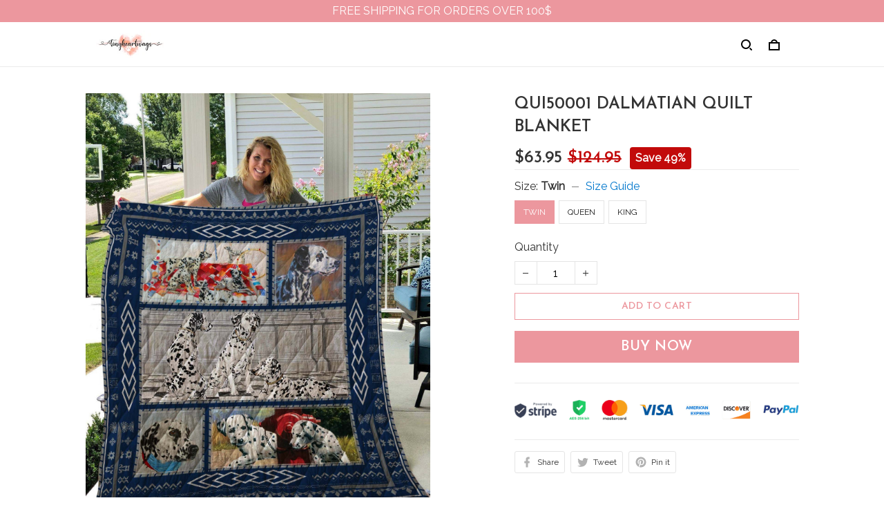

--- FILE ---
content_type: application/javascript
request_url: https://cdn.thesitebase.net/next/landing/36508/assets/Faq.js
body_size: 1132
content:
import{_ as V}from"./index.js";import{u as g,g as m}from"./utils.js";const y=Vue.defineComponent({name:"LpAccordion",props:{isExpanded:{type:Boolean,default:!1}},emits:["toggle"]});function k(e,s,r,n,d,p){const i=Vue.resolveComponent("LpIcon");return Vue.openBlock(),Vue.createElementBlock(Vue.Fragment,null,[Vue.createElementVNode("div",{class:Vue.normalizeClass(["lp-pointer lp-flex lp-justify-space-between lp-items-center lp-pt16 lp-pb8 lp-accordion__title",e.$attrs.class]),onClick:s[0]||(s[0]=c=>e.$emit("toggle"))},[Vue.renderSlot(e.$slots,"title"),Vue.createVNode(i,{icon:e.isExpanded?"close-circle":"plus-circle",width:"24",height:"24"},null,8,["icon"])],2),Vue.createElementVNode("div",{class:Vue.normalizeClass(["lp-mb8 lp-accordion__body",{"lp-accordion__body--expanded":e.isExpanded},e.$attrs.class])},[Vue.renderSlot(e.$slots,"body")],2)],64)}const h=V(y,[["render",k]]),_=Vue.defineComponent({components:{LpAccordion:h},props:{settings:{type:Object,required:!0},blocks:{type:Array,required:!0}},setup(e){const{visualCommonStyle:s,overlayStyle:r}=g(Vue.computed(()=>e.settings)),n=Vue.ref({}),d=Vue.computed(()=>m(e.settings,"heading_")),p=Vue.computed(()=>m(e.settings,"title_")),i=Vue.computed(()=>m(e.settings,"body_")),c=Vue.computed(()=>{const{min_height:t}=e.settings,o=t==="screen"?"100vh":"auto";return{...s.value,minHeight:o}}),l=Vue.computed(()=>{const{max_width:t,custom_width:o}=e.settings;return t==="custom"?{maxWidth:"".concat(o,"px")}:{}}),a=Vue.computed(()=>["lp-flex lp-w-100",{"lp-container":e.settings.max_width!=="none","lp-section-padding":e.settings.max_width==="none"}]),u=t=>{e.settings.type==="multiple"?n.value[t]=!n.value[t]:n.value={[t]:!n.value[t]}};return Vue.watch(()=>e.settings.expand_first,t=>{e.blocks[0]&&(n.value[0]=t)},{immediate:!0}),{isActive:n,overlayStyle:r,sectionStyle:c,contentClasses:a,contentStyle:l,headingStyle:d,titleStyle:p,bodyStyle:i,toggleActive:u}}}),v=["data-section-id","data-section-name"],f={class:"lp-z-10 lp-w-100 lp-flex lp-flex-column lp-justify-center"},b=["innerHTML"],S=["innerHTML"],B=["innerHTML"],$={key:1},C={key:0,class:"lp-w-100 lp-divider"};function E(e,s,r,n,d,p){const i=Vue.resolveComponent("LpImage"),c=Vue.resolveComponent("lp-accordion");return Vue.openBlock(),Vue.createElementBlock("section",{"data-section-id":e.$attrs.id,"data-section-name":e.$attrs._name},[Vue.createElementVNode("div",{class:"lp-relative lp-flex lp-justify-center lp-faq",style:Vue.normalizeStyle(e.sectionStyle)},[e.settings.background_type==="media"&&e.settings.background_image?(Vue.openBlock(),Vue.createBlock(i,{key:0,src:e.settings.background_image,class:"lp-w-100 lp-h-100 lp-absolute lp-overlay is-fit-cover lp-background-image",width:"2048",height:"0",alt:e.$shop.name},null,8,["src","alt"])):Vue.createCommentVNode("",!0),e.settings.background_type==="media"&&e.settings.overlay_color?(Vue.openBlock(),Vue.createElementBlock("div",{key:1,class:"lp-absolute lp-overlay",style:Vue.normalizeStyle(e.overlayStyle)},null,4)):Vue.createCommentVNode("",!0),Vue.createElementVNode("div",{class:Vue.normalizeClass([e.contentClasses,"lp-p0 lp-faq__content"]),style:Vue.normalizeStyle(e.contentStyle)},[Vue.createElementVNode("div",f,[e.settings.heading?(Vue.openBlock(),Vue.createElementBlock("div",{key:0,class:Vue.normalizeClass("lp-w-100 lp-mb16 lp-text-align-".concat(e.settings.heading_alignment)),style:Vue.normalizeStyle(e.headingStyle),innerHTML:e.settings.heading},null,14,b)):Vue.createCommentVNode("",!0),(Vue.openBlock(!0),Vue.createElementBlock(Vue.Fragment,null,Vue.renderList(e.blocks,(l,a)=>{var u;return Vue.openBlock(),Vue.createElementBlock(Vue.Fragment,{key:(u=l.settings)==null?void 0:u.title},[Vue.createVNode(c,{class:"lp-w-100","is-expanded":e.isActive[a],onToggle:()=>e.toggleActive(a)},{title:Vue.withCtx(()=>{var t;return[Vue.createElementVNode("div",{class:"lp-mt8 lp-col-11 lp-pl0 lp-faq__body-content",style:Vue.normalizeStyle(e.titleStyle),innerHTML:((t=l.settings)==null?void 0:t.title)||""},null,12,S)]}),body:Vue.withCtx(()=>{var t,o;return[(t=l.settings)!=null&&t.body?(Vue.openBlock(),Vue.createElementBlock("div",{key:0,innerHTML:(o=l.settings)==null?void 0:o.body,class:"lp-mt8 lp-col-11 lp-pl0 lp-faq__body-content",style:Vue.normalizeStyle(e.bodyStyle)},null,12,B)):(Vue.openBlock(),Vue.createElementBlock("br",$))]}),_:2},1032,["is-expanded","onToggle"]),a<e.blocks.length-1?(Vue.openBlock(),Vue.createElementBlock("hr",C)):Vue.createCommentVNode("",!0)],64)}),128))])],6)],4)],8,v)}const N=V(_,[["render",E]]);export{N as default};


--- FILE ---
content_type: application/javascript
request_url: https://cdn.thesitebase.net/next/themes/3/160/36508/assets/RichText.js
body_size: 458
content:
import{u}from"./composition.esm-bundler.js";import{_ as d}from"./_plugin-vue_export-helper.js";import"./index.js";const m={name:"RichText",props:{settings:{type:Object,default:()=>({})},blocks:{type:Array,default:()=>[]}},setup(n){const{$device:a}=u(),i=Vue.computed(()=>"text-align-".concat(n.settings.text_alignment)),e=Vue.computed(()=>a.value.isMobile?"text-align-center":i.value),l=Vue.computed(()=>{var t,o;return(o=(t=n.blocks.find(c=>c.type==="heading"))==null?void 0:t.settings)==null?void 0:o.heading}),r=Vue.computed(()=>{var t,o;return(o=(t=n.blocks.find(c=>c.type==="description"))==null?void 0:t.settings)==null?void 0:o.text}),s=Vue.computed(()=>{var t;return((t=n.blocks.find(o=>o.type==="button"))==null?void 0:t.settings)||{}});return{heading:l,description:r,button:s,textAlignmentClass:i,headingAlignmentClass:e}}},_=["data-section-id","data-section-name"],V={class:"rich-text-section section py12"},g={class:"container"},b={class:"row justify-center"},h=["innerHTML"];function k(n,a,i,e,l,r){const s=Vue.resolveComponent("base-link");return Vue.openBlock(),Vue.createElementBlock("section",{"data-section-id":n.$attrs.id,"data-section-name":n.$attrs._name},[Vue.createElementVNode("div",V,[Vue.createElementVNode("div",g,[Vue.createElementVNode("div",b,[e.heading?(Vue.openBlock(),Vue.createElementBlock("div",{key:0,class:Vue.normalizeClass(["col-12 rich-text-section__heading",i.settings.heading_position==="margin"?"col-lg-4":"col-lg-8"])},[Vue.createElementVNode("h4",{class:Vue.normalizeClass(["mb12",e.headingAlignmentClass])},Vue.toDisplayString(e.heading),3)],2)):Vue.createCommentVNode("",!0),Vue.createElementVNode("div",{class:Vue.normalizeClass(["col-12 col-lg-8 rich-text-section__content",e.textAlignmentClass])},[e.description?(Vue.openBlock(),Vue.createElementBlock("div",{key:0,class:"rich-text-section__text mb16",innerHTML:e.description},null,8,h)):Vue.createCommentVNode("",!0),e.button.button_link&&e.button.button_label?(Vue.openBlock(),Vue.createBlock(s,{key:1,link:e.button.button_link,class:Vue.normalizeClass(e.button.button_type==="display_as_a_button"?"rich-text-section__link btn :hover-no-underline":"link-underline")},{default:Vue.withCtx(()=>[Vue.createTextVNode(Vue.toDisplayString(e.button.button_label),1)]),_:1},8,["link","class"])):Vue.createCommentVNode("",!0)],2)])])])],8,_)}const y=d(m,[["render",k]]);export{y as default};


--- FILE ---
content_type: application/javascript
request_url: https://cdn.thesitebase.net/next/app/36508/assets/ThirdPartyApp.Bqdydtvp.js
body_size: 117
content:
import{a3 as o,z as d,r,a as p,aj as l,w as m,$ as u,a0 as i,a1 as c,al as y,ar as f,ao as z,a6 as g}from"./app.js";const $=o({name:"ThirdPartyApp",props:{name:{type:String,default:""},bindingClass:{type:String,default:""},disableLazy:{type:Boolean,default:!1}},setup(e){const t=d(),s=r(!1),n=r(""),a=p(()=>s.value&&t.state.thirdPartyApp.ready&&t.state.thirdPartyApp.registeredApps.includes(e.name));return l(()=>{s.value=!0}),m(a,()=>{a.value&&(n.value="AppLazyHydrate")},{immediate:!0}),{isRegistered:a,sanitizeName:n}}}),h=["data-section-id","data-section-name"];function A(e,t,s,n,a,v){return i(),c("section",{"data-section-id":e.$attrs.id,"data-section-name":e.$attrs._name},[e.isRegistered&&e.sanitizeName?(i(),y(z(e.sanitizeName),f({key:0,name:e.name,lazy:!e.disableLazy},{...e.$attrs,class:e.bindingClass}),null,16,["name","lazy"])):g("",!0)],8,h)}const P=u($,[["render",A]]);export{P as default};
